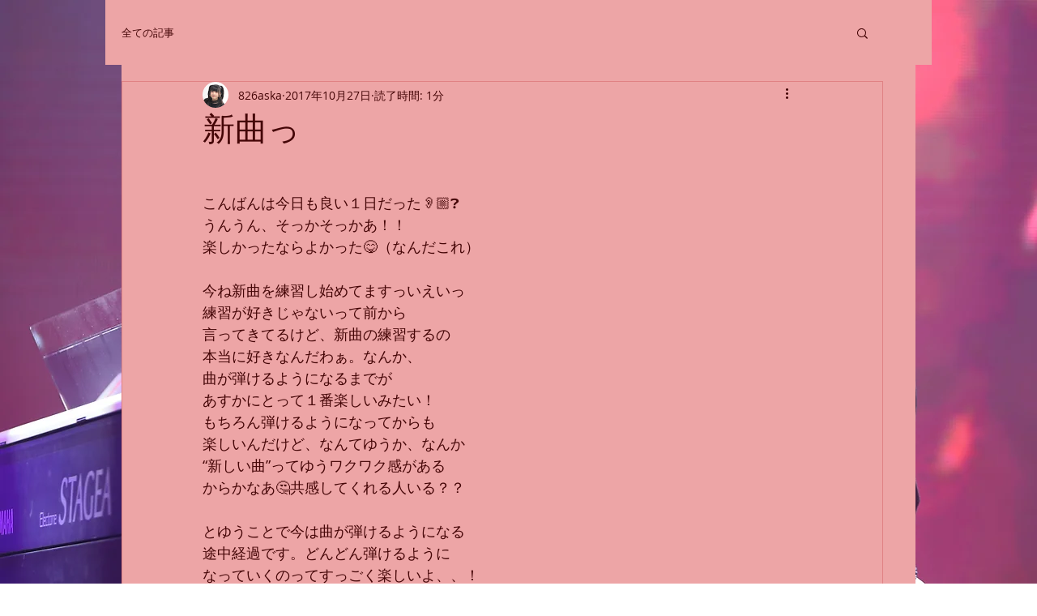

--- FILE ---
content_type: text/html; charset=utf-8
request_url: https://www.google.com/recaptcha/api2/aframe
body_size: 267
content:
<!DOCTYPE HTML><html><head><meta http-equiv="content-type" content="text/html; charset=UTF-8"></head><body><script nonce="I6AcrFk_pwVdmZE4_otjJw">/** Anti-fraud and anti-abuse applications only. See google.com/recaptcha */ try{var clients={'sodar':'https://pagead2.googlesyndication.com/pagead/sodar?'};window.addEventListener("message",function(a){try{if(a.source===window.parent){var b=JSON.parse(a.data);var c=clients[b['id']];if(c){var d=document.createElement('img');d.src=c+b['params']+'&rc='+(localStorage.getItem("rc::a")?sessionStorage.getItem("rc::b"):"");window.document.body.appendChild(d);sessionStorage.setItem("rc::e",parseInt(sessionStorage.getItem("rc::e")||0)+1);localStorage.setItem("rc::h",'1768601555208');}}}catch(b){}});window.parent.postMessage("_grecaptcha_ready", "*");}catch(b){}</script></body></html>